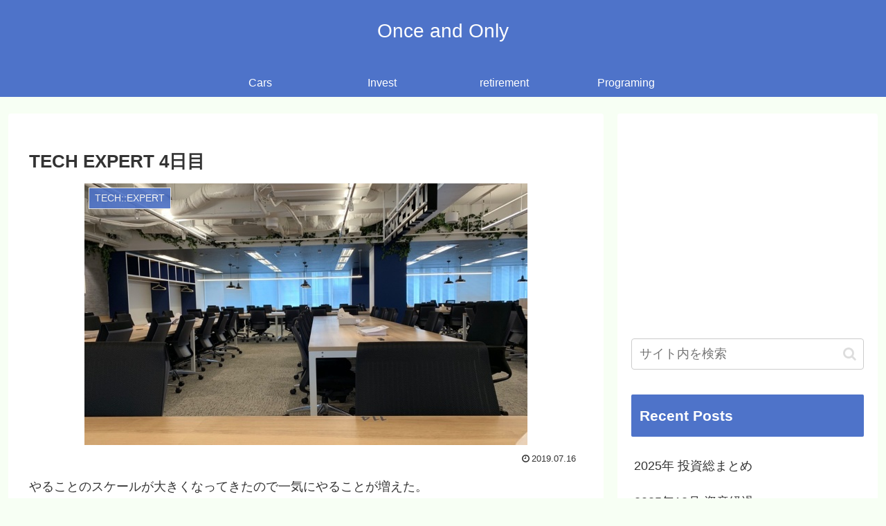

--- FILE ---
content_type: text/html; charset=utf-8
request_url: https://www.google.com/recaptcha/api2/aframe
body_size: 265
content:
<!DOCTYPE HTML><html><head><meta http-equiv="content-type" content="text/html; charset=UTF-8"></head><body><script nonce="b-mmckdiLL-9Q8jydb80-g">/** Anti-fraud and anti-abuse applications only. See google.com/recaptcha */ try{var clients={'sodar':'https://pagead2.googlesyndication.com/pagead/sodar?'};window.addEventListener("message",function(a){try{if(a.source===window.parent){var b=JSON.parse(a.data);var c=clients[b['id']];if(c){var d=document.createElement('img');d.src=c+b['params']+'&rc='+(localStorage.getItem("rc::a")?sessionStorage.getItem("rc::b"):"");window.document.body.appendChild(d);sessionStorage.setItem("rc::e",parseInt(sessionStorage.getItem("rc::e")||0)+1);localStorage.setItem("rc::h",'1769764184352');}}}catch(b){}});window.parent.postMessage("_grecaptcha_ready", "*");}catch(b){}</script></body></html>